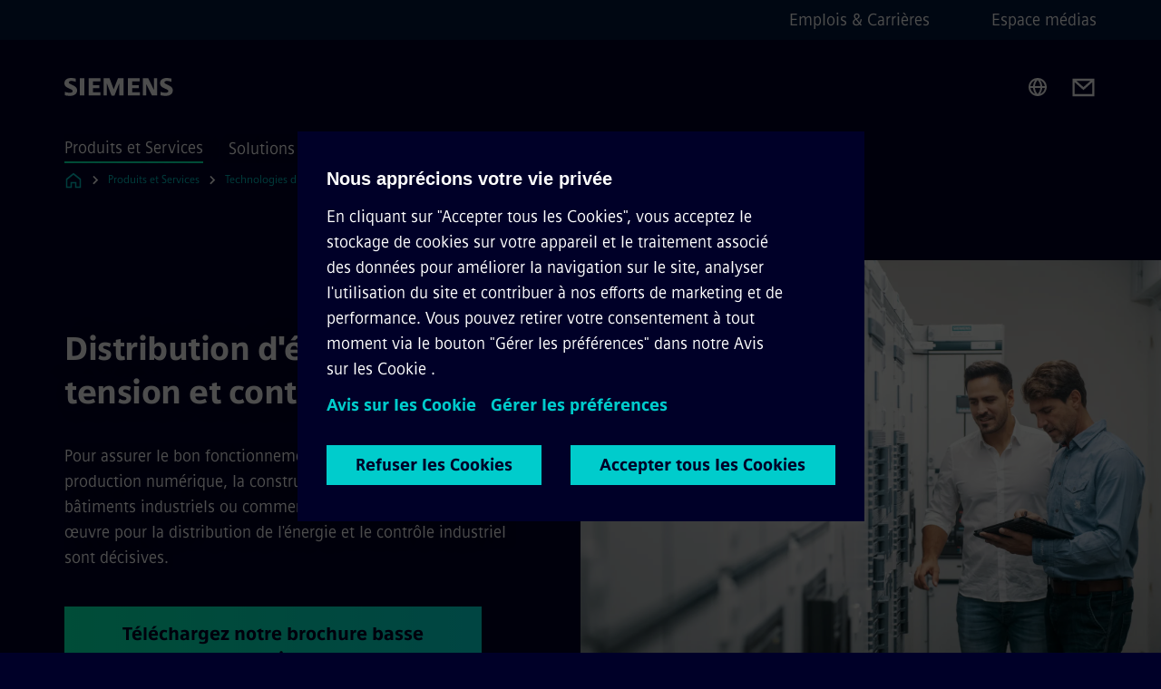

--- FILE ---
content_type: text/html
request_url: https://www.siemens.com/fr/fr/produits/buildingtechnologies/appareillage-basse-tension.html
body_size: 8765
content:
<!DOCTYPE html>
<html lang='fr' dir='ltr'>

  <head>
    <meta charset='utf-8' />
    <link rel="stylesheet" type="text/css" href="/assets/static/onRenderClient.45efb5d4.css"><link rel="stylesheet" type="text/css" href="/assets/static/search.1156d725.css"><link rel="stylesheet" type="text/css" href="/assets/static/StepCarousel.cca2ceee.css"><link rel="stylesheet" type="text/css" href="/assets/static/ResponsiveLayout.7f1d8e7e.css"><link rel="stylesheet" type="text/css" href="/assets/static/Modal.02e7bb2e.css"><link rel="stylesheet" type="text/css" href="/assets/static/ScrollbarShadows.5173f092.css"><link rel="stylesheet" type="text/css" href="/assets/static/use-section-in-viewport.db47ab30.css">
    <link rel="stylesheet" type="text/css" href="/assets/static/StageWrapper.f250b17a.css"><link rel="stylesheet" type="text/css" href="/assets/static/Logo.0c904b93.css"><link rel="stylesheet" type="text/css" href="/assets/static/SearchInput.2865e8cc.css"><link rel="stylesheet" type="text/css" href="/assets/static/Breadcrumbs.3497a2a9.css"><link rel="stylesheet" type="text/css" href="/assets/static/Button.7d9878e9.css"><link rel="stylesheet" type="text/css" href="/assets/static/DefaultPage.ec7bd55c.css"><link rel="preload" href="/assets/static/SectionAnchor.9aae9b0c.css" as="style" type="text/css"><meta name="viewport" content="width=device-width, initial-scale=1, maximum-scale=1, minimum-scale=1, user-scalable=no, viewport-fit=cover" /><meta name='app-revision' content='2025-11-20T10:13:36.000Z - master - 6f77caf' /><meta http-equiv='Cache-Control' content='public, max-age=600, must-revalidate'><link rel="preload" as="image" imagesrcset="https://assets.new.siemens.com/siemens/assets/api/uuid:507eaa3c-55f3-49cb-96e5-ca707840ed09/width:3840/quality:high/IIPD-MainPowerDistributionBoard-ErlCampus-57769.webp 3840w,https://assets.new.siemens.com/siemens/assets/api/uuid:507eaa3c-55f3-49cb-96e5-ca707840ed09/width:2732/quality:high/IIPD-MainPowerDistributionBoard-ErlCampus-57769.webp 2732w,https://assets.new.siemens.com/siemens/assets/api/uuid:507eaa3c-55f3-49cb-96e5-ca707840ed09/width:2224/quality:high/IIPD-MainPowerDistributionBoard-ErlCampus-57769.webp 2224w,https://assets.new.siemens.com/siemens/assets/api/uuid:507eaa3c-55f3-49cb-96e5-ca707840ed09/width:2048/quality:high/IIPD-MainPowerDistributionBoard-ErlCampus-57769.webp 2048w,https://assets.new.siemens.com/siemens/assets/api/uuid:507eaa3c-55f3-49cb-96e5-ca707840ed09/width:1920/quality:high/IIPD-MainPowerDistributionBoard-ErlCampus-57769.webp 1920w,https://assets.new.siemens.com/siemens/assets/api/uuid:507eaa3c-55f3-49cb-96e5-ca707840ed09/width:1266/quality:high/IIPD-MainPowerDistributionBoard-ErlCampus-57769.webp 1266w,https://assets.new.siemens.com/siemens/assets/api/uuid:507eaa3c-55f3-49cb-96e5-ca707840ed09/width:1125/quality:high/IIPD-MainPowerDistributionBoard-ErlCampus-57769.webp 1125w,https://assets.new.siemens.com/siemens/assets/api/uuid:507eaa3c-55f3-49cb-96e5-ca707840ed09/width:750/quality:high/IIPD-MainPowerDistributionBoard-ErlCampus-57769.webp 750w,https://assets.new.siemens.com/siemens/assets/api/uuid:507eaa3c-55f3-49cb-96e5-ca707840ed09/width:640/quality:high/IIPD-MainPowerDistributionBoard-ErlCampus-57769.webp 640w,https://assets.new.siemens.com/siemens/assets/api/uuid:507eaa3c-55f3-49cb-96e5-ca707840ed09/width:320/quality:high/IIPD-MainPowerDistributionBoard-ErlCampus-57769.webp 320w,https://assets.new.siemens.com/siemens/assets/api/uuid:507eaa3c-55f3-49cb-96e5-ca707840ed09/width:100/quality:low/IIPD-MainPowerDistributionBoard-ErlCampus-57769.webp 100w" imagesizes="100vw" fetchpriority="high" /><title>Distribution d&#x27;énergie et appareillage - Basse tension - Siemens FR</title>
<link rel="canonical" href="https://www.siemens.com/fr/fr/produits/buildingtechnologies/appareillage-basse-tension.html">
<meta name="dc.date.created" content="2025-01-15T14:25:32Z" data-generated="">
<meta name="dc.date.modified" content="2025-01-15T14:25:32Z" data-generated="">
<meta name="dc.identifier" content="/content/tenants/siemens-com/fr/fr_fr/product-services/buildingtechnologies/distribution-denergie-basse-tension-et-appareillage-pour-installations-electriques" data-generated="">
<meta name="dc.language" content="fr" data-generated="">
<meta name="dc.region" content="fr" data-generated="">
<meta name="dc.type" content="fw_Routing" data-generated="">
<meta name="description" content="Découvrez les solutions SIRIUS, SENTRON et SIVACON pour un contrôle industriel et une distribution électrique innovants, efficaces et sécurisés." data-generated="">
<meta name="fragmentUUID" content="siem:CvVEzK3v1db" data-generated="">
<meta name="google-site-verification" content="Fvc_0K5ODtgQhJnUZsLIdmILnMTt2yNV_oA4xxtDVSw" data-generated="">
<meta name="language" content="fr" data-generated="">
<meta name="msapplication-tap-highlight" content="NO" data-generated="">
<meta name="org" content="SI EP" data-generated="">
<meta name="robots" content="follow,index" data-generated="">
<meta name="searchTeaserImage" content="https://assets.new.siemens.com/siemens/assets/api/uuid:ec81f9b0-1045-42a7-b4bf-59da174c0978/width:2000/quality:high/Electrification-KV-8bit-V4.jpg" data-generated="">
<meta name="searchTitle" content="Distribution d'énergie basse tension et appareillage pour installations électriques" data-generated="">
<meta name="template" content="fw_siemens-product-page" data-generated="">
<meta name="twitter:card" content="summary_large_image" data-generated="">
<meta name="twitter:description" content="Solutions innovantes pour le contrôle industriel et la distribution d'énergie électrique." data-generated="">
<meta name="twitter:image" content="https://assets.new.siemens.com/siemens/assets/api/uuid:ec81f9b0-1045-42a7-b4bf-59da174c0978/width:2000/quality:high/Electrification-KV-8bit-V4.jpg" data-generated="">
<meta name="twitter:site" content="@Siemens_France" data-generated="">
<meta name="twitter:title" content="Distribution d'énergie basse tension et appareillage pour installations électriques" data-generated="">
<meta property="og:description" content="Solutions innovantes pour le contrôle industriel et la distribution d'énergie électrique." data-generated="">
<meta property="og:image" content="https://assets.new.siemens.com/siemens/assets/api/uuid:ec81f9b0-1045-42a7-b4bf-59da174c0978/width:2000/quality:high/Electrification-KV-8bit-V4.jpg" data-generated="">
<meta property="og:locale" content="fr" data-generated="">
<meta property="og:site_name" content="Siemens France" data-generated="">
<meta property="og:title" content="Distribution d'énergie basse tension et appareillage pour installations électriques" data-generated="">
<meta property="og:type" content="website" data-generated="">
<meta property="og:url" content="https://www.siemens.com/fr/fr/produits/buildingtechnologies/appareillage-basse-tension.html" data-generated=""><link rel="preconnect" href="https://assets.adobedtm.com" /><link rel="preconnect" href="https://w3.siemens.com" /><link rel="preconnect" href="https://siemens.sc.omtrdc.net" /><link rel="preconnect" href="https://assets.new.siemens.com" /><link rel='preconnect' href='https://api.dc.siemens.com/fluidweb' /><script src='//assets.adobedtm.com/launch-EN94e8a0c1a62247fb92741f83d3ea12b6.min.js'></script><link rel="apple-touch-icon" sizes="180x180" href="https://cdn.c2comms.cloud/images/favicons/1.0/apple-touch-icon.png"><link rel="icon" type="image/png" sizes="32x32" href="https://cdn.c2comms.cloud/images/favicons/1.0/favicon-32x32.png"><link rel="icon" type="image/png" sizes="16x16" href="https://cdn.c2comms.cloud/images/favicons/1.0/favicon-16x16.png"><link rel="manifest" href="https://cdn.c2comms.cloud/images/favicons/1.0/site.webmanifest"><link rel="mask-icon" href="https://cdn.c2comms.cloud/images/favicons/1.0/safari-pinned-tab.svg" color="#5bbad5"><link rel="shortcut icon" href="https://cdn.c2comms.cloud/images/favicons/1.0/favicon.ico"><meta name="msapplication-TileColor" content="#da532c"><meta name="msapplication-config" content="https://cdn.c2comms.cloud/images/favicons/1.0/browserconfig.xml"><meta name="theme-color" content="#ffffff"><script> var _mtm = window._mtm = window._mtm || []; _mtm.push({'mtm.startTime': (new Date().getTime()), 'event': 'mtm.Start'});
      (function() {
        var d=document, g=d.createElement('script'), s=d.getElementsByTagName('script')[0];
        g.async=true; g.src='https://w3.siemens.com/js/container_Rfpo1n9N.js'; s.parentNode.insertBefore(g,s);
      })();
    </script>
  </head>

  <body class='fluidWebRoot'>
    <div id='app'><div class="app"><!--[--><div class="page fluidPage"><div class="fluidPage__wrapper page__wrapper"><!--[--><header class="header"><ul class="skipLinks" data-ste-element="skip-links"><li><a style="" class="button button--tertiary button--default button--icon button--iconArrowRight button--iconRight button--link skipLinks__skipLink skipLinks__skipLink" data-ste-element href="#main" target="_self"><!--[-->Passer au contenu principal<!--]--></a></li><li><a data-ste-element="inlineLink" class="skipLinks__skipLink inlineLink inlineLink--default skipLinks__skipLink" href="#navigation"><!--[--><!----><!--[--><!--[-->Passer à la navigation principale<!--]--><!--]--><span class="icon icon__name--chevron-right inlineLink__icon" data-ste-element="icon" style="--icon-color:white;--icon-size:20px;" position="after"></span><!--]--></a></li><li><a data-ste-element="inlineLink" class="skipLinks__skipLink inlineLink inlineLink--default skipLinks__skipLink" href="#footer"><!--[--><!----><!--[--><!--[-->Aller au pied de page<!--]--><!--]--><span class="icon icon__name--chevron-right inlineLink__icon" data-ste-element="icon" style="--icon-color:white;--icon-size:20px;" position="after"></span><!--]--></a></li></ul><div class="responsiveLayout responsiveLayout--hideOnXsmall responsiveLayout--hideOnSmall header__metaMenu"><!--[--><!----><nav aria-label="Header secondary navigation" class="secondaryNavigation" data-ste-element="secondary-navigation"><!----><ul class="secondaryNavigation__links"><!--[--><li><!--[--><a data-ste-element="metaNavigationLink" class="metaNavigationLink secondaryNavigation__link" href="https://www.siemens.com/fr/fr/entreprise/emplois.html" data-v-b19e575c>Emplois &amp; Carrières</a><!--]--></li><li><!--[--><a data-ste-element="metaNavigationLink" class="metaNavigationLink secondaryNavigation__link" href="https://press.siemens.com/fr/fr" data-v-b19e575c>Espace médias</a><!--]--></li><!--]--></ul></nav><!--]--></div><div class="header__topBar"><div class="header__logoContainer"><!--[--><!----><div class="logo" data-ste-element="logo"><a class="logo__logo" tabindex="0" title="Siemens" aria-label="Siemens" href="https://www.siemens.com/fr/fr.html" target="_self"><!--[--><div class="logo__logoSiemens logo__logoSiemens--white"></div><!--]--></a></div><!--]--><!----></div><div class="header__iconsWrapper"><div class="headerSearch" data-ste-element="header-search"><form class="headerSearch__form"><!----><div class="headerSearch__animationWrapper"><div class="responsiveLayout responsiveLayout--hideOnMedium responsiveLayout--hideOnLarge responsiveLayout--hideOnXlarge"><!--[--><button class="headerSearch__icon" type="submit" value="search" aria-label="Demandez ou recherchez n&#39;importe quoi…"></button><!--]--></div><div class="responsiveLayout responsiveLayout--hideOnXsmall responsiveLayout--hideOnSmall"><!--[--><div class="submitInput submitInput--normal submitInput--empty headerSearch__inputWrapper" data-ste-element="submitInput"><!--[--><!--]--><input id="submitInput__input" value data-hj-allow aria-controls="suggestionList__undefined" class="headerSearch__input submitInput__input" aria-label="Demandez ou recherchez n&#39;importe quoi…" placeholder="Demandez ou recherchez n&#39;importe quoi…" size="38" maxlength="2000" type="text"><!--[--><!--]--><button class="submitInput__applyButton submitInput__applyButton--search" aria-label="Demandez ou recherchez n&#39;importe quoi…"></button><!--[--><!--]--></div><div style="display:none;" class="headerSearch__dropdown"><div><span class="headerSearch__suggestionAudioHint" aria-live="polite" tabindex="-1">0 suggestions disponibles. Utilisez les touches de flèche haut et bas pour naviguer.</span><div class="headerSearch__suggestionHeadline" tabindex="-1">Search suggestion</div><ul id="suggestionList__undefined" class="headerSearch__suggestions"><!--[--><!--]--><!--[--><!--]--><!--[--><!--]--></ul></div><!----></div><!--]--></div></div></form></div><!----><!----><div class="header__regionSelectorWrapper"><div class="regionSelector"><button id="meta-nav" class="regionSelector__trigger" data-ste-element="region-selector" aria-label="Sélecteur de région" aria-expanded="false" data-disable-live-translation><div class="responsiveLayout responsiveLayout--hideOnXsmall responsiveLayout--hideOnSmall responsiveLayout--hideOnMedium"><!--[--><span data-disable-live-translation>France</span><!--]--></div></button><!----><!----><!----></div></div><a style="" aria-label="Contact us" class="button button--tertiary button--default button--link header__contactUs header__contactUs" data-ste-element href="https://www.siemens.com/fr/fr/entreprise/siemens-france/metiers/contact.html" target="_self"><!--[--><!--]--></a><!----><div class="header__navigationCloseWrapper"><!----></div><!----></div></div><div class="header__navigationWrapper"><div style="display:none;"><!----></div><nav id="navigation" class="header__navigation" aria-label="Header primary navigation"><!----><div class="responsiveLayout responsiveLayout--hideOnMedium responsiveLayout--hideOnLarge responsiveLayout--hideOnXlarge"><!--[--><ul><div class="header__burgerMenuWrapper"><button id="navigation" class="header__burgerMenu" aria-label="menu principal" aria-expanded="false"></button></div></ul><!--]--></div><div class="responsiveLayout responsiveLayout--hideOnXsmall responsiveLayout--hideOnSmall" style="display:contents;"><!--[--><div class="stepCarousel"><ul class="stepCarousel__links"><!--[--><li class="stepCarousel__link"><!--[--><button class="header__firstNaviItem header__firstNaviItem--activePath" aria-expanded="false" aria-haspopup="false" aria-live="off">Produits et Services</button><!--]--></li><li class="stepCarousel__link"><!--[--><button class="header__firstNaviItem" aria-expanded="false" aria-haspopup="false" aria-live="off">Solutions par marché</button><!--]--></li><li class="stepCarousel__link"><!--[--><button class="header__firstNaviItem" aria-expanded="false" aria-haspopup="false" aria-live="off">Entreprise</button><!--]--></li><!--]--><li><!--[--><!--]--></li></ul><!----><!----></div><!--]--></div></nav></div><!----><!----><!----><!----></header><!----><!--]--><!--[--><!--[--><main id="main" class="contentTree" data-ste-element="content-tree"><div class="contentTree__itemsWrapper"><!--[--><div class="contentTree__item"><!--[--><!--[--><div class="pageSection pageSection__layoutDefault stage stage--firstStage stage--imageRight" data-test="dads" id="siem:WGmTe1oJCDn" data-anchor="Distributiondenergiebassetensionetcontroleindustriel" data-ste-element="stage"><!--[--><!--[--><!----><div class="stage__content"><div class="stage__headerContainer"><!----><h1 class="stage__header"><span>Distribution d'énergie basse tension et contrôle industriel</span></h1></div><div class="responsiveLayout responsiveLayout--hideOnXsmall responsiveLayout--hideOnSmall"><!--[--><div class="stage__description"><div class="stage__text"><html><head></head><body>Pour assurer le bon fonctionnement des environnements de production numérique, la construction et l'exploitation des bâtiments industriels ou commerciaux, les solutions mises en œuvre pour la distribution de l'énergie et le contrôle industriel sont décisives.</body></html></div><!----><div class="stage__buttonsContainer"><a style="" aria-label="Téléchargez notre brochure basse tension concernant Distribution d&#39;énergie basse tension et contrôle industriel" class="button button--hero button--default button--link stage__button stage__button" data-ste-element="stage-button" href="https://assets.new.siemens.com/siemens/assets/api/uuid:645ff5a8-98b2-4e3c-9473-43f945041124/Brochure-Siemens-Produits-basse-tension.pdf" target="_self"><!--[-->Téléchargez notre brochure basse tension<!--]--></a></div></div><!----><!--]--></div></div><div class="stage__contentImage"><div class="responsiveImage--hasAspectRatio responsiveImage" data-ste-element="responsive-image" style="padding-bottom:75%;"><!--[--><picture><!--[--><source data-sizes="auto" type="image/webp" data-srcset="https://assets.new.siemens.com/siemens/assets/api/uuid:507eaa3c-55f3-49cb-96e5-ca707840ed09/width:3840/quality:high/IIPD-MainPowerDistributionBoard-ErlCampus-57769.webp 3840w,https://assets.new.siemens.com/siemens/assets/api/uuid:507eaa3c-55f3-49cb-96e5-ca707840ed09/width:2732/quality:high/IIPD-MainPowerDistributionBoard-ErlCampus-57769.webp 2732w,https://assets.new.siemens.com/siemens/assets/api/uuid:507eaa3c-55f3-49cb-96e5-ca707840ed09/width:2224/quality:high/IIPD-MainPowerDistributionBoard-ErlCampus-57769.webp 2224w,https://assets.new.siemens.com/siemens/assets/api/uuid:507eaa3c-55f3-49cb-96e5-ca707840ed09/width:2048/quality:high/IIPD-MainPowerDistributionBoard-ErlCampus-57769.webp 2048w,https://assets.new.siemens.com/siemens/assets/api/uuid:507eaa3c-55f3-49cb-96e5-ca707840ed09/width:1920/quality:high/IIPD-MainPowerDistributionBoard-ErlCampus-57769.webp 1920w,https://assets.new.siemens.com/siemens/assets/api/uuid:507eaa3c-55f3-49cb-96e5-ca707840ed09/width:1266/quality:high/IIPD-MainPowerDistributionBoard-ErlCampus-57769.webp 1266w,https://assets.new.siemens.com/siemens/assets/api/uuid:507eaa3c-55f3-49cb-96e5-ca707840ed09/width:1125/quality:high/IIPD-MainPowerDistributionBoard-ErlCampus-57769.webp 1125w,https://assets.new.siemens.com/siemens/assets/api/uuid:507eaa3c-55f3-49cb-96e5-ca707840ed09/width:750/quality:high/IIPD-MainPowerDistributionBoard-ErlCampus-57769.webp 750w,https://assets.new.siemens.com/siemens/assets/api/uuid:507eaa3c-55f3-49cb-96e5-ca707840ed09/width:640/quality:high/IIPD-MainPowerDistributionBoard-ErlCampus-57769.webp 640w,https://assets.new.siemens.com/siemens/assets/api/uuid:507eaa3c-55f3-49cb-96e5-ca707840ed09/width:320/quality:high/IIPD-MainPowerDistributionBoard-ErlCampus-57769.webp 320w,https://assets.new.siemens.com/siemens/assets/api/uuid:507eaa3c-55f3-49cb-96e5-ca707840ed09/width:100/quality:low/IIPD-MainPowerDistributionBoard-ErlCampus-57769.webp 100w" data-lowsrc="https://assets.new.siemens.com/siemens/assets/api/uuid:507eaa3c-55f3-49cb-96e5-ca707840ed09/width:100/quality:low/IIPD-MainPowerDistributionBoard-ErlCampus-57769.jpg"><source data-sizes="auto" data-srcset="https://assets.new.siemens.com/siemens/assets/api/uuid:507eaa3c-55f3-49cb-96e5-ca707840ed09/width:3840/quality:high/IIPD-MainPowerDistributionBoard-ErlCampus-57769.jpg 3840w,https://assets.new.siemens.com/siemens/assets/api/uuid:507eaa3c-55f3-49cb-96e5-ca707840ed09/width:2732/quality:high/IIPD-MainPowerDistributionBoard-ErlCampus-57769.jpg 2732w,https://assets.new.siemens.com/siemens/assets/api/uuid:507eaa3c-55f3-49cb-96e5-ca707840ed09/width:2224/quality:high/IIPD-MainPowerDistributionBoard-ErlCampus-57769.jpg 2224w,https://assets.new.siemens.com/siemens/assets/api/uuid:507eaa3c-55f3-49cb-96e5-ca707840ed09/width:2048/quality:high/IIPD-MainPowerDistributionBoard-ErlCampus-57769.jpg 2048w,https://assets.new.siemens.com/siemens/assets/api/uuid:507eaa3c-55f3-49cb-96e5-ca707840ed09/width:1920/quality:high/IIPD-MainPowerDistributionBoard-ErlCampus-57769.jpg 1920w,https://assets.new.siemens.com/siemens/assets/api/uuid:507eaa3c-55f3-49cb-96e5-ca707840ed09/width:1266/quality:high/IIPD-MainPowerDistributionBoard-ErlCampus-57769.jpg 1266w,https://assets.new.siemens.com/siemens/assets/api/uuid:507eaa3c-55f3-49cb-96e5-ca707840ed09/width:1125/quality:high/IIPD-MainPowerDistributionBoard-ErlCampus-57769.jpg 1125w,https://assets.new.siemens.com/siemens/assets/api/uuid:507eaa3c-55f3-49cb-96e5-ca707840ed09/width:750/quality:high/IIPD-MainPowerDistributionBoard-ErlCampus-57769.jpg 750w,https://assets.new.siemens.com/siemens/assets/api/uuid:507eaa3c-55f3-49cb-96e5-ca707840ed09/width:640/quality:high/IIPD-MainPowerDistributionBoard-ErlCampus-57769.jpg 640w,https://assets.new.siemens.com/siemens/assets/api/uuid:507eaa3c-55f3-49cb-96e5-ca707840ed09/width:320/quality:high/IIPD-MainPowerDistributionBoard-ErlCampus-57769.jpg 320w,https://assets.new.siemens.com/siemens/assets/api/uuid:507eaa3c-55f3-49cb-96e5-ca707840ed09/width:100/quality:low/IIPD-MainPowerDistributionBoard-ErlCampus-57769.jpg 100w" data-lowsrc="https://assets.new.siemens.com/siemens/assets/api/uuid:507eaa3c-55f3-49cb-96e5-ca707840ed09/width:100/quality:low/IIPD-MainPowerDistributionBoard-ErlCampus-57769.webp"><!--]--><img data-sizes="auto" alt title class="lazyload blur-up responsiveImage__blurUp--always" width="4" height="3" style="position:absolute;" data-src="https://assets.new.siemens.com/siemens/assets/api/uuid:507eaa3c-55f3-49cb-96e5-ca707840ed09/width:100/quality:low/IIPD-MainPowerDistributionBoard-ErlCampus-57769.jpg"></picture><noscript><picture><!--[--><source type="image/webp" srcset="https://assets.new.siemens.com/siemens/assets/api/uuid:507eaa3c-55f3-49cb-96e5-ca707840ed09/width:3840/quality:high/IIPD-MainPowerDistributionBoard-ErlCampus-57769.webp 3840w,https://assets.new.siemens.com/siemens/assets/api/uuid:507eaa3c-55f3-49cb-96e5-ca707840ed09/width:2732/quality:high/IIPD-MainPowerDistributionBoard-ErlCampus-57769.webp 2732w,https://assets.new.siemens.com/siemens/assets/api/uuid:507eaa3c-55f3-49cb-96e5-ca707840ed09/width:2224/quality:high/IIPD-MainPowerDistributionBoard-ErlCampus-57769.webp 2224w,https://assets.new.siemens.com/siemens/assets/api/uuid:507eaa3c-55f3-49cb-96e5-ca707840ed09/width:2048/quality:high/IIPD-MainPowerDistributionBoard-ErlCampus-57769.webp 2048w,https://assets.new.siemens.com/siemens/assets/api/uuid:507eaa3c-55f3-49cb-96e5-ca707840ed09/width:1920/quality:high/IIPD-MainPowerDistributionBoard-ErlCampus-57769.webp 1920w,https://assets.new.siemens.com/siemens/assets/api/uuid:507eaa3c-55f3-49cb-96e5-ca707840ed09/width:1266/quality:high/IIPD-MainPowerDistributionBoard-ErlCampus-57769.webp 1266w,https://assets.new.siemens.com/siemens/assets/api/uuid:507eaa3c-55f3-49cb-96e5-ca707840ed09/width:1125/quality:high/IIPD-MainPowerDistributionBoard-ErlCampus-57769.webp 1125w,https://assets.new.siemens.com/siemens/assets/api/uuid:507eaa3c-55f3-49cb-96e5-ca707840ed09/width:750/quality:high/IIPD-MainPowerDistributionBoard-ErlCampus-57769.webp 750w,https://assets.new.siemens.com/siemens/assets/api/uuid:507eaa3c-55f3-49cb-96e5-ca707840ed09/width:640/quality:high/IIPD-MainPowerDistributionBoard-ErlCampus-57769.webp 640w,https://assets.new.siemens.com/siemens/assets/api/uuid:507eaa3c-55f3-49cb-96e5-ca707840ed09/width:320/quality:high/IIPD-MainPowerDistributionBoard-ErlCampus-57769.webp 320w,https://assets.new.siemens.com/siemens/assets/api/uuid:507eaa3c-55f3-49cb-96e5-ca707840ed09/width:100/quality:low/IIPD-MainPowerDistributionBoard-ErlCampus-57769.webp 100w"><source srcset="https://assets.new.siemens.com/siemens/assets/api/uuid:507eaa3c-55f3-49cb-96e5-ca707840ed09/width:3840/quality:high/IIPD-MainPowerDistributionBoard-ErlCampus-57769.jpg 3840w,https://assets.new.siemens.com/siemens/assets/api/uuid:507eaa3c-55f3-49cb-96e5-ca707840ed09/width:2732/quality:high/IIPD-MainPowerDistributionBoard-ErlCampus-57769.jpg 2732w,https://assets.new.siemens.com/siemens/assets/api/uuid:507eaa3c-55f3-49cb-96e5-ca707840ed09/width:2224/quality:high/IIPD-MainPowerDistributionBoard-ErlCampus-57769.jpg 2224w,https://assets.new.siemens.com/siemens/assets/api/uuid:507eaa3c-55f3-49cb-96e5-ca707840ed09/width:2048/quality:high/IIPD-MainPowerDistributionBoard-ErlCampus-57769.jpg 2048w,https://assets.new.siemens.com/siemens/assets/api/uuid:507eaa3c-55f3-49cb-96e5-ca707840ed09/width:1920/quality:high/IIPD-MainPowerDistributionBoard-ErlCampus-57769.jpg 1920w,https://assets.new.siemens.com/siemens/assets/api/uuid:507eaa3c-55f3-49cb-96e5-ca707840ed09/width:1266/quality:high/IIPD-MainPowerDistributionBoard-ErlCampus-57769.jpg 1266w,https://assets.new.siemens.com/siemens/assets/api/uuid:507eaa3c-55f3-49cb-96e5-ca707840ed09/width:1125/quality:high/IIPD-MainPowerDistributionBoard-ErlCampus-57769.jpg 1125w,https://assets.new.siemens.com/siemens/assets/api/uuid:507eaa3c-55f3-49cb-96e5-ca707840ed09/width:750/quality:high/IIPD-MainPowerDistributionBoard-ErlCampus-57769.jpg 750w,https://assets.new.siemens.com/siemens/assets/api/uuid:507eaa3c-55f3-49cb-96e5-ca707840ed09/width:640/quality:high/IIPD-MainPowerDistributionBoard-ErlCampus-57769.jpg 640w,https://assets.new.siemens.com/siemens/assets/api/uuid:507eaa3c-55f3-49cb-96e5-ca707840ed09/width:320/quality:high/IIPD-MainPowerDistributionBoard-ErlCampus-57769.jpg 320w,https://assets.new.siemens.com/siemens/assets/api/uuid:507eaa3c-55f3-49cb-96e5-ca707840ed09/width:100/quality:low/IIPD-MainPowerDistributionBoard-ErlCampus-57769.jpg 100w"><!--]--><img alt title loading="lazy" class="" style="position:absolute;" src="https://assets.new.siemens.com/siemens/assets/api/uuid:507eaa3c-55f3-49cb-96e5-ca707840ed09/width:100/quality:low/IIPD-MainPowerDistributionBoard-ErlCampus-57769.jpg" width="4" height="3"></picture></noscript><!--]--><!----></div><!----></div><div class="responsiveLayout responsiveLayout--hideOnMedium responsiveLayout--hideOnLarge responsiveLayout--hideOnXlarge"><!--[--><div class="stage__description"><div class="stage__text"><html><head></head><body>Pour assurer le bon fonctionnement des environnements de production numérique, la construction et l'exploitation des bâtiments industriels ou commerciaux, les solutions mises en œuvre pour la distribution de l'énergie et le contrôle industriel sont décisives.</body></html></div><!----><div class="stage__buttonsContainer"><a style="" aria-label="Téléchargez notre brochure basse tension concernant Distribution d&#39;énergie basse tension et contrôle industriel" class="button button--hero button--default button--link stage__button stage__button" data-ste-element="stage-button" href="https://assets.new.siemens.com/siemens/assets/api/uuid:645ff5a8-98b2-4e3c-9473-43f945041124/Brochure-Siemens-Produits-basse-tension.pdf" target="_self"><!--[-->Téléchargez notre brochure basse tension<!--]--></a></div></div><!----><!--]--></div><!--]--><!--]--></div><!----><!--]--><!----><!----><!--]--></div><div class="contentTree__item"><!----></div><div class="contentTree__item"><!----></div><!--]--><div class="contentTree__item"><!----></div></div></main><!--]--><!--]--></div><!----><!----><div class="page__backToTopButtonContainer"><!----></div><footer id="footer" class="footer" data-ste-element="footer"><!--[--><!--[--><ul class="footer__footerLinksWrapper footer__footerLinksWrapper--flexEnd"><!--[--><li class="footer__footerLinksItem"><a class="footerLink footer__footerLink" data-ste-element="footerLink" href="https://www.siemens.com/fr/fr/general/legal.html" data-v-774b2169><!--[-->Information corporate<!--]--></a></li><li class="footer__footerLinksItem"><a class="footerLink footer__footerLink" data-ste-element="footerLink" href="https://www.siemens.com/fr/fr/general/vie-privee.html" data-v-774b2169><!--[-->Données personnelles <!--]--></a></li><li class="footer__footerLinksItem"><a class="footerLink footer__footerLink" data-ste-element="footerLink" href="https://www.siemens.com/fr/fr/general/conditionsdutilisation.html" data-v-774b2169><!--[-->Conditions d’utilisation <!--]--></a></li><li class="footer__footerLinksItem"><a class="footerLink footer__footerLink" data-ste-element="footerLink" href="https://www.siemens.com/fr/fr/general/politique-de-cookies.html" data-v-774b2169><!--[-->Politique de cookies<!--]--></a></li><li class="footer__footerLinksItem"><a class="footerLink footer__footerLink" data-ste-element="footerLink" href="https://www.siemens.com/fr/fr/general/digital-id.html" data-v-774b2169><!--[-->Digital ID <!--]--></a></li><li class="footer__footerLinksItem"><a class="footerLink footer__footerLink" data-ste-element="footerLink" href="https://www.siemens.com/fr/fr/entreprise/thematiques/compliance/recueil-signalements.html" data-v-774b2169><!--[-->Alerte éthique<!--]--></a></li><li class="footer__footerLinksItem"><a class="footerLink footer__footerLink" data-ste-element="footerLink" href="https://www.siemens.com/fr/fr/general/declaration-daccessibilite.html" data-v-774b2169><!--[-->Accessibilité numérique<!--]--></a></li><!--]--></ul><!--]--><!--[--><!----><!--]--><!--[--><div class="footer__copyrightWrapper"><span class="footer__copyright">© Siemens 1996 - 2025</span></div><!--]--><!--[--><div class="footer__socialMedia__wrapper"><div class="logo_wrapper"><div id="logo" class="logo"><a class="logo__logo" href="https://www.siemens.com/global/en.html" tabindex="0" title="Siemens" aria-label="Siemens" style="" target="_blank"><div class="logo__logoSiemens"></div></a></div><!----></div><ul class="footer__socialMedia_links"><!--[--><li><a aria-label="LinkedIn" href="https://www.linkedin.com/company/siemens" class="footer__socialMediaItem" rel="noopener noreferrer" target="_blank"><span class="icon icon__name--linkedin" data-ste-element="icon" style="--icon-color:white;--icon-size:24px;"></span></a></li><li><a aria-label="Instagram" href="https://www.instagram.com/siemens_france/" class="footer__socialMediaItem" rel="noopener noreferrer" target="_blank"><span class="icon icon__name--instagram" data-ste-element="icon" style="--icon-color:white;--icon-size:24px;"></span></a></li><li><a aria-label="Twitter" href="https://twitter.com/Siemens_France" class="footer__socialMediaItem" rel="noopener noreferrer" target="_blank"><span class="icon icon__name--twitter" data-ste-element="icon" style="--icon-color:white;--icon-size:24px;"></span></a></li><!--]--></ul></div><!--]--><!--]--></footer></div><!--]--></div></div>
    <link rel="modulepreload" href="/assets/js/ResponsiveImage-440f251c.js" as="script" type="text/javascript"><link rel="modulepreload" href="/assets/js/PageSection-a3cc87c7.js" as="script" type="text/javascript"><link rel="modulepreload" href="/assets/js/StageWrapper.vue_vue_type_script_setup_true_lang-f9fdb537.js" as="script" type="text/javascript"><link rel="modulepreload" href="/assets/js/StageWrapper-2ab0fcbd.js" as="script" type="text/javascript"><link rel="modulepreload" href="/assets/js/Button-54bae0bc.js" as="script" type="text/javascript"><link rel="modulepreload" href="/assets/js/DefaultPage-fc7114f0.js" as="script" type="text/javascript"><link rel="modulepreload" href="/assets/js/SectionAnchor-ac5744a5.js" as="script" type="text/javascript"><script>"use strict";(()=>{var{replace:s}="",g=/&(?:amp|#38|lt|#60|gt|#62|apos|#39|quot|#34);/g;var l={"&amp;":"&","&#38;":"&","&lt;":"<","&#60;":"<","&gt;":">","&#62;":">","&apos;":"'","&#39;":"'","&quot;":'"',"&#34;":'"'},p=e=>l[e],n=e=>s.call(e,g,p);var o={A:"groupA",B:"groupB"};var t={BAD_REQUEST:400,INTERNAL_SERVER_ERROR:500,NOT_FOUND:404,TEMPORARY_REDIRECT:307,UNARHORIZED:401},c={[t.TEMPORARY_REDIRECT]:{code:t.BAD_REQUEST,message:"Method and body not changed.",title:"Temporary Redirect"},[t.BAD_REQUEST]:{code:t.BAD_REQUEST,title:"Bad request"},[t.UNARHORIZED]:{code:t.UNARHORIZED,title:"Unauthorized"},[t.NOT_FOUND]:{code:t.NOT_FOUND,message:"This page could not be found.",title:"Page Not Found"},[t.INTERNAL_SERVER_ERROR]:{code:t.INTERNAL_SERVER_ERROR,message:"Internal Server Error",title:"Something went wrong."}};var r=(e,a)=>{if(!a)return;if(a==="main"){e.abtest=o.A;return}e.abtest=o.B,e.path=e.path.replace(/(.*)-b\.html$/,"$1.html")};window.siemens={datalayer:JSON.parse(n(`{\&quot;activateStream\&quot;:false,\&quot;companyName\&quot;:\&quot;Siemens France\&quot;,\&quot;component\&quot;:{},\&quot;copyright\&quot;:\&quot;© Siemens 1996 - &lt;year&gt;\&quot;,\&quot;dateFormat\&quot;:\&quot;MMM d, yyyy\&quot;,\&quot;dateFormatWithoutYear\&quot;:\&quot;MMM d\&quot;,\&quot;designVariant\&quot;:\&quot;dark\&quot;,\&quot;footerLinks\&quot;:[{\&quot;text\&quot;:\&quot;Information corporate\&quot;,\&quot;url\&quot;:\&quot;https://www.siemens.com/fr/fr/general/legal.html\&quot;,\&quot;target\&quot;:\&quot;newtab\&quot;},{\&quot;text\&quot;:\&quot;Données personnelles \&quot;,\&quot;url\&quot;:\&quot;https://www.siemens.com/fr/fr/general/vie-privee.html\&quot;,\&quot;target\&quot;:\&quot;newtab\&quot;},{\&quot;text\&quot;:\&quot;Conditions d’utilisation \&quot;,\&quot;url\&quot;:\&quot;https://www.siemens.com/fr/fr/general/conditionsdutilisation.html\&quot;,\&quot;target\&quot;:\&quot;newtab\&quot;},{\&quot;text\&quot;:\&quot;Politique de cookies\&quot;,\&quot;url\&quot;:\&quot;https://www.siemens.com/fr/fr/general/politique-de-cookies.html\&quot;,\&quot;target\&quot;:\&quot;newtab\&quot;},{\&quot;text\&quot;:\&quot;Digital ID \&quot;,\&quot;url\&quot;:\&quot;https://www.siemens.com/fr/fr/general/digital-id.html\&quot;,\&quot;target\&quot;:\&quot;newtab\&quot;},{\&quot;text\&quot;:\&quot;Alerte éthique\&quot;,\&quot;url\&quot;:\&quot;https://www.siemens.com/fr/fr/entreprise/thematiques/compliance/recueil-signalements.html\&quot;,\&quot;target\&quot;:\&quot;newtab\&quot;},{\&quot;text\&quot;:\&quot;Accessibilité numérique\&quot;,\&quot;url\&quot;:\&quot;https://www.siemens.com/fr/fr/general/declaration-daccessibilite.html\&quot;,\&quot;target\&quot;:\&quot;newtab\&quot;}],\&quot;headerLinks\&quot;:[{\&quot;text\&quot;:\&quot;Emplois &amp; Carrières\&quot;,\&quot;url\&quot;:\&quot;https://www.siemens.com/fr/fr/entreprise/emplois.html\&quot;,\&quot;target\&quot;:\&quot;sametab\&quot;},{\&quot;text\&quot;:\&quot;Espace médias\&quot;,\&quot;url\&quot;:\&quot;https://press.siemens.com/fr/fr\&quot;,\&quot;target\&quot;:\&quot;newtab\&quot;}],\&quot;isBusinessLinksDeactivated\&quot;:true,\&quot;jquery\&quot;:false,\&quot;language\&quot;:\&quot;fr\&quot;,\&quot;navRegion\&quot;:\&quot;fr\&quot;,\&quot;navigation\&quot;:{\&quot;continent\&quot;:\&quot;Europe\&quot;,\&quot;inPageNavigation\&quot;:{\&quot;enabled\&quot;:false,\&quot;headlines\&quot;:[]},\&quot;navTitle\&quot;:\&quot;Distribution d&#39;énergie et appareillage - Basse tension\&quot;,\&quot;navText\&quot;:\&quot;Distribution d&#39;énergie basse tension et appareillage pour installations électriques\&quot;,\&quot;hideInNav\&quot;:false,\&quot;showInBread\&quot;:true,\&quot;linkUrl\&quot;:\&quot;https://www.siemens.com/fr/fr/produits/buildingtechnologies/appareillage-basse-tension.html\&quot;,\&quot;alias\&quot;:\&quot;appareillage-basse-tension\&quot;,\&quot;rank\&quot;:20},\&quot;pagePath\&quot;:\&quot;/fr/fr/produits/buildingtechnologies/appareillage-basse-tension.html\&quot;,\&quot;pageStructure\&quot;:[\&quot;siem:WGmTe1oJCDn\&quot;,\&quot;siem:754qMb1YtBZ\&quot;,\&quot;siem:ENex5jDvDsQ\&quot;],\&quot;pageTitle\&quot;:\&quot;Distribution d&#39;énergie et appareillage - Basse tension - Siemens FR\&quot;,\&quot;snapScroll\&quot;:false,\&quot;socialChannels\&quot;:[{\&quot;label\&quot;:\&quot;Twitter\&quot;,\&quot;url\&quot;:\&quot;https://twitter.com/Siemens_France\&quot;,\&quot;type\&quot;:\&quot;twitter\&quot;},{\&quot;label\&quot;:\&quot;LinkedIn\&quot;,\&quot;url\&quot;:\&quot;https://www.linkedin.com/company/siemens\&quot;,\&quot;type\&quot;:\&quot;linkedin\&quot;},{\&quot;label\&quot;:\&quot;Instagram\&quot;,\&quot;url\&quot;:\&quot;https://www.instagram.com/siemens_france/\&quot;,\&quot;type\&quot;:\&quot;instagram\&quot;}],\&quot;tagsearchContentItems\&quot;:[],\&quot;tagsearchEnableRelatedTags\&quot;:false,\&quot;tagsearchInitialContent\&quot;:[],\&quot;tagsearchShowRecommendations\&quot;:false,\&quot;tagsearchTags\&quot;:[],\&quot;topics\&quot;:[],\&quot;urlParams\&quot;:[],\&quot;useLazyload\&quot;:false}`)),pageConfiguration:JSON.parse(n(`{\&quot;path\&quot;:\&quot;/fr/fr/produits/buildingtechnologies/appareillage-basse-tension.html\&quot;,\&quot;dateFormat\&quot;:\&quot;MMM d, yyyy\&quot;,\&quot;dateFormatWithoutYear\&quot;:\&quot;MMM d\&quot;,\&quot;pageStructure\&quot;:[\&quot;siem:WGmTe1oJCDn\&quot;,\&quot;siem:754qMb1YtBZ\&quot;,\&quot;siem:ENex5jDvDsQ\&quot;],\&quot;tagsearchEnableRelatedTags\&quot;:false,\&quot;tagsearchInitialContent\&quot;:[],\&quot;tagsearchShowRecommendations\&quot;:false,\&quot;tagsearchTags\&quot;:[],\&quot;companyName\&quot;:\&quot;Siemens France\&quot;,\&quot;copyRight\&quot;:\&quot;© Siemens 1996 - &lt;year&gt;\&quot;,\&quot;socialChannels\&quot;:[{\&quot;label\&quot;:\&quot;Twitter\&quot;,\&quot;url\&quot;:\&quot;https://twitter.com/Siemens_France\&quot;,\&quot;type\&quot;:\&quot;twitter\&quot;},{\&quot;label\&quot;:\&quot;LinkedIn\&quot;,\&quot;url\&quot;:\&quot;https://www.linkedin.com/company/siemens\&quot;,\&quot;type\&quot;:\&quot;linkedin\&quot;},{\&quot;label\&quot;:\&quot;Instagram\&quot;,\&quot;url\&quot;:\&quot;https://www.instagram.com/siemens_france/\&quot;,\&quot;type\&quot;:\&quot;instagram\&quot;}],\&quot;footerLinks\&quot;:[{\&quot;text\&quot;:\&quot;Information corporate\&quot;,\&quot;url\&quot;:\&quot;https://www.siemens.com/fr/fr/general/legal.html\&quot;,\&quot;target\&quot;:\&quot;newtab\&quot;},{\&quot;text\&quot;:\&quot;Données personnelles \&quot;,\&quot;url\&quot;:\&quot;https://www.siemens.com/fr/fr/general/vie-privee.html\&quot;,\&quot;target\&quot;:\&quot;newtab\&quot;},{\&quot;text\&quot;:\&quot;Conditions d’utilisation \&quot;,\&quot;url\&quot;:\&quot;https://www.siemens.com/fr/fr/general/conditionsdutilisation.html\&quot;,\&quot;target\&quot;:\&quot;newtab\&quot;},{\&quot;text\&quot;:\&quot;Politique de cookies\&quot;,\&quot;url\&quot;:\&quot;https://www.siemens.com/fr/fr/general/politique-de-cookies.html\&quot;,\&quot;target\&quot;:\&quot;newtab\&quot;},{\&quot;text\&quot;:\&quot;Digital ID \&quot;,\&quot;url\&quot;:\&quot;https://www.siemens.com/fr/fr/general/digital-id.html\&quot;,\&quot;target\&quot;:\&quot;newtab\&quot;},{\&quot;text\&quot;:\&quot;Alerte éthique\&quot;,\&quot;url\&quot;:\&quot;https://www.siemens.com/fr/fr/entreprise/thematiques/compliance/recueil-signalements.html\&quot;,\&quot;target\&quot;:\&quot;newtab\&quot;},{\&quot;text\&quot;:\&quot;Accessibilité numérique\&quot;,\&quot;url\&quot;:\&quot;https://www.siemens.com/fr/fr/general/declaration-daccessibilite.html\&quot;,\&quot;target\&quot;:\&quot;newtab\&quot;}],\&quot;headerLinks\&quot;:[{\&quot;text\&quot;:\&quot;Emplois &amp; Carrières\&quot;,\&quot;url\&quot;:\&quot;https://www.siemens.com/fr/fr/entreprise/emplois.html\&quot;,\&quot;target\&quot;:\&quot;sametab\&quot;},{\&quot;text\&quot;:\&quot;Espace médias\&quot;,\&quot;url\&quot;:\&quot;https://press.siemens.com/fr/fr\&quot;,\&quot;target\&quot;:\&quot;newtab\&quot;}],\&quot;headerContactUsButtonLink\&quot;:\&quot;https://www.siemens.com/fr/fr/entreprise/siemens-france/metiers/contact.html\&quot;,\&quot;language\&quot;:\&quot;fr\&quot;,\&quot;activateStream\&quot;:false,\&quot;designVariant\&quot;:\&quot;dark\&quot;,\&quot;liveTranslation\&quot;:false,\&quot;snapScroll\&quot;:false,\&quot;analyticsPageTitle\&quot;:\&quot;Distribution d&#39;énergie basse tension et appareillage pour installations électriques\&quot;,\&quot;authorOrg\&quot;:\&quot;SI EP\&quot;,\&quot;dateCreated\&quot;:\&quot;2021-06-18T10:40:13Z\&quot;,\&quot;dateModified\&quot;:\&quot;2025-01-15T14:25:21Z\&quot;,\&quot;datePublished\&quot;:\&quot;2025-01-15T14:25:32Z\&quot;,\&quot;fragment_uuid\&quot;:\&quot;siem:CvVEzK3v1db\&quot;,\&quot;ownerOrg\&quot;:\&quot;SI EP\&quot;,\&quot;pageTitle\&quot;:\&quot;Distribution d&#39;énergie et appareillage - Basse tension - Siemens FR\&quot;,\&quot;metaData\&quot;:[\&quot;template=fw_siemens-product-page\&quot;,\&quot;og:image=https://assets.new.siemens.com/siemens/assets/api/uuid:ec81f9b0-1045-42a7-b4bf-59da174c0978/width:2000/quality:high/Electrification-KV-8bit-V4.jpg\&quot;,\&quot;twitter:card=summary_large_image\&quot;,\&quot;og:site_name=Siemens France\&quot;,\&quot;language=fr\&quot;,\&quot;og:description=Solutions innovantes pour le contrôle industriel et la distribution d&#39;énergie électrique.\&quot;,\&quot;twitter:image=https://assets.new.siemens.com/siemens/assets/api/uuid:ec81f9b0-1045-42a7-b4bf-59da174c0978/width:2000/quality:high/Electrification-KV-8bit-V4.jpg\&quot;,\&quot;twitter:site=@Siemens_France\&quot;,\&quot;msapplication-tap-highlight=NO\&quot;,\&quot;dc.type=fw_Routing\&quot;,\&quot;robots=follow,index\&quot;,\&quot;og:type=website\&quot;,\&quot;twitter:title=Distribution d&#39;énergie basse tension et appareillage pour installations électriques\&quot;,\&quot;google-site-verification=Fvc_0K5ODtgQhJnUZsLIdmILnMTt2yNV_oA4xxtDVSw\&quot;,\&quot;org=SI EP\&quot;,\&quot;og:title=Distribution d&#39;énergie basse tension et appareillage pour installations électriques\&quot;,\&quot;dc.date.created=2025-01-15T14:25:32Z\&quot;,\&quot;searchTeaserImage=https://assets.new.siemens.com/siemens/assets/api/uuid:ec81f9b0-1045-42a7-b4bf-59da174c0978/width:2000/quality:high/Electrification-KV-8bit-V4.jpg\&quot;,\&quot;searchTitle=Distribution d&#39;énergie basse tension et appareillage pour installations électriques\&quot;,\&quot;dc.region=fr\&quot;,\&quot;twitter:description=Solutions innovantes pour le contrôle industriel et la distribution d&#39;énergie électrique.\&quot;,\&quot;og:locale=fr\&quot;,\&quot;dc.date.modified=2025-01-15T14:25:32Z\&quot;,\&quot;dc.identifier=/content/tenants/siemens-com/fr/fr_fr/product-services/buildingtechnologies/distribution-denergie-basse-tension-et-appareillage-pour-installations-electriques\&quot;,\&quot;fragmentUUID=siem:CvVEzK3v1db\&quot;,\&quot;dc.language=fr\&quot;,\&quot;og:url=https://www.siemens.com/fr/fr/produits/buildingtechnologies/appareillage-basse-tension.html\&quot;,\&quot;description=Découvrez les solutions SIRIUS, SENTRON et SIVACON pour un contrôle industriel et une distribution électrique innovants, efficaces et sécurisés.\&quot;],\&quot;linkData\&quot;:[\&quot;canonical=https://www.siemens.com/fr/fr/produits/buildingtechnologies/appareillage-basse-tension.html\&quot;],\&quot;pageVersion\&quot;:\&quot;1.15\&quot;,\&quot;systemURL\&quot;:\&quot;/content/tenants/siemens-com/fr/fr_fr/product-services/buildingtechnologies/distribution-denergie-basse-tension-et-appareillage-pour-installations-electriques\&quot;,\&quot;tags\&quot;:[],\&quot;template\&quot;:\&quot;fw_siemens-product-page\&quot;,\&quot;type\&quot;:\&quot;fw_Routing\&quot;,\&quot;visualTags\&quot;:[],\&quot;navigation\&quot;:{\&quot;continent\&quot;:\&quot;Europe\&quot;,\&quot;inPageNavigation\&quot;:{\&quot;enabled\&quot;:false,\&quot;headlines\&quot;:[]},\&quot;navTitle\&quot;:\&quot;Distribution d&#39;énergie et appareillage - Basse tension\&quot;,\&quot;navText\&quot;:\&quot;Distribution d&#39;énergie basse tension et appareillage pour installations électriques\&quot;,\&quot;hideInNav\&quot;:false,\&quot;showInBread\&quot;:true,\&quot;linkUrl\&quot;:\&quot;https://www.siemens.com/fr/fr/produits/buildingtechnologies/appareillage-basse-tension.html\&quot;,\&quot;alias\&quot;:\&quot;appareillage-basse-tension\&quot;,\&quot;rank\&quot;:20},\&quot;navRegion\&quot;:\&quot;fr\&quot;,\&quot;topics\&quot;:[],\&quot;tenant\&quot;:\&quot;SIEMENS_COM\&quot;,\&quot;domain\&quot;:\&quot;COM\&quot;}`)),pageReady:!1};window.siemens.datalayer.page=window.siemens.pageConfiguration;var i;try{i=__X_AB_TEST__}catch{}finally{r(window.siemens.pageConfiguration,i)}})();
</script><script src="//w3.siemens.com/ote/ote_config.js"></script><script src="//w3.siemens.com/ote/aem/ote.js"></script><script type='module' src='/assets/js/usercentrics/siemens-usercentrics-581b5ec2.js'></script><script>    
    var client = new XMLHttpRequest();
    client.open('HEAD', window.location.href);
    client.onreadystatechange = function() {
	    if (this.readyState === client.HEADERS_RECEIVED) {
		    const abtest = client.getResponseHeader("X-Ab-Test");
		    if (abtest === 'main') {
			    siemens.datalayer.page.abtest = "groupA";
		    } else if (abtest === 'experiment') {
			siemens.datalayer.page.path = window.location.pathname;
			siemens.datalayer.page.abtest = "groupB";
		    }
        }
    };
    client.send();

</script>
<script>    
  (function () {
    var trackingTimer = setInterval(function () {
      var visitorApiIndex = 2;

      function checkConditions() {
        return typeof window.s_c_il !== "undefined"
          && window.s_c_il.length > visitorApiIndex
          && typeof window.s_c_il[visitorApiIndex] !== "undefined"
          && typeof window.s_c_il[visitorApiIndex].getMarketingCloudVisitorID !== "undefined"
          && window.s_c_il[visitorApiIndex].getMarketingCloudVisitorID() !== ""
          && siemens.datalayer.page.fragment_uuid
          && siemens.datalayer.page.path;
      }

      function callApi(trackQuery) {
        // Replaced jQuery AJAX with native fetch API
        fetch("https://api.dc.siemens.com/fluidweb", {
          method: "POST",
          headers: {
            "Content-Type": "application/json"
          },
          body: JSON.stringify(trackQuery)
        }).catch((error) => {
          console.error("Error sending tracking request:", error);
        });
      }

      function buildTrackQuery(userId, itemId, pagePath) {
        return {
          query: `{trackEvent (userId: "${userId}", itemId: "${itemId}", pagePath: "${pagePath}", eventType: "pageview", eventValue: 0.5, sessionId: "${userId}") }`
        };
      }

      if (checkConditions()) {
        clearInterval(trackingTimer);
        setTimeout(function () {
          var userId = window.s_c_il[visitorApiIndex].getMarketingCloudVisitorID();
          var itemId = siemens.datalayer.page.fragment_uuid;
          var pagePath = siemens.datalayer.page.path;

          var trackQuery = buildTrackQuery(userId, itemId, pagePath);

          callApi(trackQuery);
        }, 1000);
      }
    }, 250);
  })();
</script>
    <noscript aria-hidden='true'>
      <strong>
        We're sorry but the new Siemens doesn't work properly without JavaScript
        enabled. Please enable it to continue.
      </strong>
    </noscript>
    <script id="vike_pageContext" type="application/json">{"analyticsPageTitle":"!undefined","apolloState":{"globalsearch":{},"defaultClient":{"ROOT_QUERY":{"__typename":"Query","fluidFragments({\"filter\":{\"AND\":{\"AND\":{\"OR\":[{\"fluidFragmentsFilter\":{\"uuid\":\"siem:WGmTe1oJCDn\"}}],\"fluidFragmentsFilter\":[{\"category\":[\"APPLICATION\",\"CONTENT_GALLERY\",\"CONTENT_SEARCH\",\"FORM\",\"INTRO\",\"MEDIA_GALLERY\",\"MEDIA_RICHTEXT\",\"QUOTE\",\"SECTION\",\"SOLUTION_ADVISOR\",\"SPLIT_CONTAINER\",\"STAGE\",\"TABLE\",\"TEASER\"]}]}}}})":{"__typename":"FluidFragmentResults","fluidFragments":[{"__typename":"FluidFragment","category":"STAGE","uuid":"siem:WGmTe1oJCDn","metadata":{"__typename":"FluidFragmentStageMetadata","context":[],"country":["fr"],"language":"fr","lastIndexed":"2025-01-15T14:25:32Z","tags":[],"topics":[],"headline":"","subheadline":"","title":"Distribution d'énergie basse tension et contrôle industriel","description":"Pour assurer le bon fonctionnement des environnements de production numérique, la construction et l'exploitation des bâtiments industriels ou commerciaux, les solutions mises en œuvre pour la distribution de l'énergie et le contrôle industriel sont décisives.","url":"https://assets.new.siemens.com/siemens/assets/api/uuid:645ff5a8-98b2-4e3c-9473-43f945041124/Brochure-Siemens-Produits-basse-tension.pdf","layout":"imageRight","metaProperties":{"__typename":"FluidFragmentMetaProperties","buttonLabel":"Téléchargez notre brochure basse tension"},"media":[{"__typename":"FluidImage","description":"","title":"","orientation":"landscape","ratio":"518:345","downloadUrl":"https://assets.new.siemens.com/siemens/assets/api/uuid:507eaa3c-55f3-49cb-96e5-ca707840ed09/operation:download/IIPD-MainPowerDistributionBoard-ErlCampus-57769.jpg","seoName":"","hotspots":[],"renditions({\"transform\":[{\"quality\":\"HIGH\",\"width\":3840},{\"quality\":\"HIGH\",\"width\":2732},{\"quality\":\"HIGH\",\"width\":2224},{\"quality\":\"HIGH\",\"width\":2048},{\"quality\":\"HIGH\",\"width\":1920},{\"quality\":\"HIGH\",\"width\":1266},{\"quality\":\"HIGH\",\"width\":1125},{\"quality\":\"HIGH\",\"width\":750},{\"quality\":\"HIGH\",\"width\":640},{\"quality\":\"HIGH\",\"width\":320},{\"quality\":\"LOW\",\"width\":100}]})":[{"__typename":"Rendition","url":"https://assets.new.siemens.com/siemens/assets/api/uuid:507eaa3c-55f3-49cb-96e5-ca707840ed09/width:3840/quality:high/IIPD-MainPowerDistributionBoard-ErlCampus-57769.jpg"},{"__typename":"Rendition","url":"https://assets.new.siemens.com/siemens/assets/api/uuid:507eaa3c-55f3-49cb-96e5-ca707840ed09/width:2732/quality:high/IIPD-MainPowerDistributionBoard-ErlCampus-57769.jpg"},{"__typename":"Rendition","url":"https://assets.new.siemens.com/siemens/assets/api/uuid:507eaa3c-55f3-49cb-96e5-ca707840ed09/width:2224/quality:high/IIPD-MainPowerDistributionBoard-ErlCampus-57769.jpg"},{"__typename":"Rendition","url":"https://assets.new.siemens.com/siemens/assets/api/uuid:507eaa3c-55f3-49cb-96e5-ca707840ed09/width:2048/quality:high/IIPD-MainPowerDistributionBoard-ErlCampus-57769.jpg"},{"__typename":"Rendition","url":"https://assets.new.siemens.com/siemens/assets/api/uuid:507eaa3c-55f3-49cb-96e5-ca707840ed09/width:1920/quality:high/IIPD-MainPowerDistributionBoard-ErlCampus-57769.jpg"},{"__typename":"Rendition","url":"https://assets.new.siemens.com/siemens/assets/api/uuid:507eaa3c-55f3-49cb-96e5-ca707840ed09/width:1266/quality:high/IIPD-MainPowerDistributionBoard-ErlCampus-57769.jpg"},{"__typename":"Rendition","url":"https://assets.new.siemens.com/siemens/assets/api/uuid:507eaa3c-55f3-49cb-96e5-ca707840ed09/width:1125/quality:high/IIPD-MainPowerDistributionBoard-ErlCampus-57769.jpg"},{"__typename":"Rendition","url":"https://assets.new.siemens.com/siemens/assets/api/uuid:507eaa3c-55f3-49cb-96e5-ca707840ed09/width:750/quality:high/IIPD-MainPowerDistributionBoard-ErlCampus-57769.jpg"},{"__typename":"Rendition","url":"https://assets.new.siemens.com/siemens/assets/api/uuid:507eaa3c-55f3-49cb-96e5-ca707840ed09/width:640/quality:high/IIPD-MainPowerDistributionBoard-ErlCampus-57769.jpg"},{"__typename":"Rendition","url":"https://assets.new.siemens.com/siemens/assets/api/uuid:507eaa3c-55f3-49cb-96e5-ca707840ed09/width:320/quality:high/IIPD-MainPowerDistributionBoard-ErlCampus-57769.jpg"},{"__typename":"Rendition","url":"https://assets.new.siemens.com/siemens/assets/api/uuid:507eaa3c-55f3-49cb-96e5-ca707840ed09/width:100/quality:low/IIPD-MainPowerDistributionBoard-ErlCampus-57769.jpg"}]}],"visualTags":[],"visualTagsItems":null,"useAssets":true,"numberOfToplineTags":2,"secondaryButton":{"__typename":"LinkResult","text":null,"target":"SAME_TAB","url":""}}}],"count":1}}}},"customPageContext":"!undefined","deploymentConfig":{"ADYEN_CLIENT_KEY":"test_WMN7GLBS7BDDTC46PTBSBKMQNYX67JMK","ADYEN_ENVIRONMENT":"test","BRIGHTCOVE_ACCOUNT":"1813624294001","BRIGHTCOVE_PLAYER":"VMi7Ptd8P","CAPTCHA_KEY":"6Ld8me0UAAAAALJ2ka1shFDKmr_lcqLGVhiEYMyD","CART_TARGET":"https://xcelerator.siemens.com/global/en/cart.html","COMMS_CLOUD_ANALYTICS":"https://w3.siemens.com/js/container_Rfpo1n9N.js","DEX_API":"https://commerce-api.c2comms.cloud/dex-services/","DEX_IMAGE_TENANT":"/content/dam/siemens/products/marketplace/ecbe-products-new","DPM_HTTP":"https://exports.dps-registry.dc.siemens.com/dpm-export.json","ELOQUA_FORM_RENDERER_HTTP":"https://profiles.siemens.com/pub/v3/forms.js","ENABLE_FRAGMENT_PREVIEW":false,"FONT_VM_TEST_ENABLED":true,"HEADER_SEARCH_URL":"/global/en/search.html","INTEROPS_API":"https://public-apim.siemens.com/c00107-interop/api/v1/","MICROSOFT_FORM_API_ID":"https://public-eur.mkt.dynamics.com/api/v1.0/orgs/fbb5a5ca-32e4-41b4-b5eb-6f93ee4bf56a/","MICROSOFT_FORM_CACHED_URL":"https://assets-eur.mkt.dynamics.com/fbb5a5ca-32e4-41b4-b5eb-6f93ee4bf56a/digitalassets/forms/","MICROSOFT_FORM_RENDERER_HTTP":"https://cxppusa1formui01cdnsa01-endpoint.azureedge.net/eur/FormLoader/FormLoader.bundle.js","MOBILITY_FEATURE":false,"ONLY_DOT_COM_FEATURE":true,"ONLY_XCL_FEATURE":false,"ONLY_XMP_FEATURE":false,"PAYMEMT_CLIENT_ID":"COMMSCLOUD","PAYMENT_HTTP":"https://payment.siemens.com/js/integrated/payment.1.3.min.js","PREVIEW_MODE":false,"SEARCH_FACETS":["LANGUAGES","REGIONS"],"SEARCH_SSR_ENABLED":false,"SENTRY_DSN":"https://4d1f99057d177472603ecaf58f2eeee0@o4504753513824256.ingest.sentry.io/4506654723080192","ACTIVATE_STREAM":true,"ADD_TO_LIST_ENABLED_TAG_UUIDS":["5a7d247f-948d-4f67-959f-bb5eb7242507","4a6efece-5a13-4680-8902-115b6005a669","c3287982-b11c-49cf-9eaa-86363579d96b","8e07596f-2368-4d1b-ba11-9cf46160a42e"],"CONTACT_FORM_HTTP":"https://o8fhtryzal.execute-api.eu-west-1.amazonaws.com/prod","GRAPHQL_GLOBAL_SEARCH_HTTP":"https://api.dc.siemens.com/search","GRAPHQL_HTTP":"https://api.dc.siemens.com/fluidweb","LAUNCH_HTTP":"//assets.adobedtm.com/launch-EN94e8a0c1a62247fb92741f83d3ea12b6.min.js","NAVIGATION_TENANT":"SIEMENS_COM","SENTRY_ENV":"siemenscom-prod","STAGE":"master","SUBSCRIBE_FORM_HTTP":"https://o8fhtryzal.execute-api.eu-west-1.amazonaws.com/prod"},"homepageFallbackFrom":"!undefined","isClient":true,"isLocalhost":false,"language":"fr","piniaState":{"ui":{"backToTopHeightMultiplier":3,"design":"default","isStateRegionSelectorOpen":false,"modalMode":false},"contentTree":{},"inpage-navigation":{"visibleSectionId":null},"live-translation":{"currentLanguage":null,"disclaimerLanguage":null,"isDisclaimerAccepted":false,"isDisclaimerOpen":false},"searchBar":{"catalogSuggestionsLoading":false,"originalSearchTermAnalytics":"","searchTerm":"","searchTermAnalytics":"","showSearchBar":false,"suggestionTerm":"","suggestionsLoading":false,"triggerSearchAnalytics":false},"auth":{"loading":true},"tracking":{"isConsentLayerVisible":true}},"textDirection":"ltr","urlOriginal":"https://www.siemens.com/fr/fr/produits/buildingtechnologies/appareillage-basse-tension.html","urlParsed":{"origin":"https://www.siemens.com","pathname":"/fr/fr/produits/buildingtechnologies/appareillage-basse-tension.html","pathnameOriginal":"/fr/fr/produits/buildingtechnologies/appareillage-basse-tension.html","search":{},"searchAll":{},"searchOriginal":null},"urlPathname":"/fr/fr/produits/buildingtechnologies/appareillage-basse-tension.html","abortReason":"!undefined","_urlRewrite":null,"_urlRedirect":"!undefined","abortStatusCode":"!undefined","_abortCall":"!undefined","_pageContextInitIsPassedToClient":true,"_pageId":"/src/pages/@region/@language/index","data":[{"title":"Produits et Services","text":"Produits et Services","hideInNav":false,"showInBread":true,"linkUrl":"https://www.siemens.com/fr/fr/produits.html","rank":1,"children":"!undefined"},{"title":"Solutions par marché","text":"Solutions par marché","hideInNav":false,"showInBread":true,"linkUrl":"https://www.siemens.com/fr/fr/marches.html","rank":2,"children":"!undefined"},{"title":"Entreprise","text":"Entreprise","hideInNav":false,"showInBread":true,"linkUrl":"https://www.siemens.com/fr/fr/entreprise.html","rank":3,"children":"!undefined"}]}</script><script src="/assets/js/entries/entry-server-routing-5731fff9.js" type="module" async></script><link rel="modulepreload" href="/assets/js/entries/src/pages/@region/@language/index-e66bb9d2.js" as="script" type="text/javascript"><link rel="modulepreload" href="/assets/js/onRenderClient.legacy-d25e5b72.js" as="script" type="text/javascript"><link rel="modulepreload" href="/assets/js/@vue_apollo-option-19faf136.js" as="script" type="text/javascript"><link rel="modulepreload" href="/assets/js/onRenderClient-835da6da.js" as="script" type="text/javascript"><link rel="modulepreload" href="/assets/js/vue-5c8cbd4f.js" as="script" type="text/javascript"><link rel="modulepreload" href="/assets/js/apollo-97148515.js" as="script" type="text/javascript"><link rel="modulepreload" href="/assets/js/@apollo_client-18406a81.js" as="script" type="text/javascript"><link rel="modulepreload" href="/assets/js/graphql-d4ffdae0.js" as="script" type="text/javascript"><link rel="modulepreload" href="/assets/js/pinia-1a5a6f6d.js" as="script" type="text/javascript"><link rel="modulepreload" href="/assets/js/@vue_apollo-composable-f9121ebd.js" as="script" type="text/javascript"><link rel="modulepreload" href="/assets/js/@vueuse-2c99aa08.js" as="script" type="text/javascript"><link rel="modulepreload" href="/assets/js/vue-i18n-165d0c9d.js" as="script" type="text/javascript"><link rel="modulepreload" href="/assets/js/_Page.vue_vue_type_script_setup_true_lang-daaf1744.js" as="script" type="text/javascript"><link rel="modulepreload" href="/assets/js/ContentTree.vue_vue_type_script_setup_true_lang-07d94db3.js" as="script" type="text/javascript"><link rel="modulepreload" href="/assets/js/ContentFragment.vue_vue_type_script_setup_true_lang-c749ed87.js" as="script" type="text/javascript"><link rel="modulepreload" href="/assets/js/use-animation-97061312.js" as="script" type="text/javascript"><link rel="modulepreload" href="/assets/js/use-in-viewport-a78860e3.js" as="script" type="text/javascript"><link rel="modulepreload" href="/assets/js/classes-21eef495.js" as="script" type="text/javascript"><link rel="modulepreload" href="/assets/js/once-ready-0fb4e411.js" as="script" type="text/javascript"><link rel="modulepreload" href="/assets/js/content-tree.store-60f5ab79.js" as="script" type="text/javascript"><link rel="modulepreload" href="/assets/js/get-next-headline-tag-7ce50b27.js" as="script" type="text/javascript"><link rel="modulepreload" href="/assets/js/use-lazy-query-ssr-safe-8f6133de.js" as="script" type="text/javascript"><link rel="modulepreload" href="/assets/js/array-f6d649f8.js" as="script" type="text/javascript"><link rel="modulepreload" href="/assets/js/commerceDEX.store-c7e57bcd.js" as="script" type="text/javascript"><link rel="modulepreload" href="/assets/js/date-fns-119c1f8d.js" as="script" type="text/javascript"><link rel="modulepreload" href="/assets/js/date-fns-locale-en-US-1ec597e4.js" as="script" type="text/javascript"><link rel="modulepreload" href="/assets/js/date-fns-locale_lib-3a754dbd.js" as="script" type="text/javascript"><link rel="modulepreload" href="/assets/js/auth.store-71be472d.js" as="script" type="text/javascript"><link rel="modulepreload" href="/assets/js/search.store-dd7708ef.js" as="script" type="text/javascript"><link rel="modulepreload" href="/assets/js/WithIcon.vue_vue_type_script_setup_true_lang-3faa14ea.js" as="script" type="text/javascript"><link rel="modulepreload" href="/assets/js/Icon.vue_vue_type_script_setup_true_lang-834c593c.js" as="script" type="text/javascript"><link rel="modulepreload" href="/assets/js/modal-e9225439.js" as="script" type="text/javascript"><link rel="modulepreload" href="/assets/js/ui.store-34b910a9.js" as="script" type="text/javascript"><link rel="modulepreload" href="/assets/js/_plugin-vue_export-helper-e536a1f5.js" as="script" type="text/javascript"><link rel="modulepreload" href="/assets/js/StepCarousel.vue_vue_type_style_index_0_lang-9746922b.js" as="script" type="text/javascript"><link rel="modulepreload" href="/assets/js/TrackingClick-6d1301b3.js" as="script" type="text/javascript"><link rel="modulepreload" href="/assets/js/is-triggered-by-enter-29c7a91e.js" as="script" type="text/javascript"><link rel="modulepreload" href="/assets/js/Button.vue_vue_type_script_setup_true_lang-9c5677f8.js" as="script" type="text/javascript"><link rel="modulepreload" href="/assets/js/BaseLoader.vue_vue_type_script_setup_true_lang-37669c50.js" as="script" type="text/javascript"><link rel="modulepreload" href="/assets/js/use-viewport-name-23515f41.js" as="script" type="text/javascript"><link rel="modulepreload" href="/assets/js/breakpoints-310b9677.js" as="script" type="text/javascript"><link rel="modulepreload" href="/assets/js/Modal.vue_vue_type_style_index_0_lang-7c96a2dc.js" as="script" type="text/javascript"><link rel="modulepreload" href="/assets/js/ResponsiveLayout.vue_vue_type_style_index_0_lang-e48ebbf7.js" as="script" type="text/javascript"><link rel="modulepreload" href="/assets/js/use-ref-proxy-4b79357f.js" as="script" type="text/javascript"><link rel="modulepreload" href="/assets/js/ScrollbarShadows.vue_vue_type_script_setup_true_lang-a3171eb1.js" as="script" type="text/javascript"><link rel="modulepreload" href="/assets/js/use-apollo-clients-d129ee4d.js" as="script" type="text/javascript"><link rel="modulepreload" href="/assets/js/use-debounce-functions-52a84480.js" as="script" type="text/javascript"><link rel="modulepreload" href="/assets/js/use-key-handler-30bdc312.js" as="script" type="text/javascript"><link rel="modulepreload" href="/assets/js/use-option-background-style-945cab5d.js" as="script" type="text/javascript"><link rel="modulepreload" href="/assets/js/GlobalSearchSuggestions-98af285d.js" as="script" type="text/javascript"><link rel="modulepreload" href="/assets/js/placeholders-bcffb8e6.js" as="script" type="text/javascript"><link rel="modulepreload" href="/assets/js/SearchInput.vue_vue_type_script_setup_true_lang-911516ab.js" as="script" type="text/javascript"><link rel="modulepreload" href="/assets/js/BaseLoader.vue_vue_type_script_setup_true_lang-f0960148.js" as="script" type="text/javascript"><link rel="modulepreload" href="/assets/js/InlineLink.vue_vue_type_script_setup_true_lang-ed921a6a.js" as="script" type="text/javascript"><link rel="modulepreload" href="/assets/js/uuid-b8394839.js" as="script" type="text/javascript"><link rel="modulepreload" href="/assets/js/use-debounce-f1a4b9a7.js" as="script" type="text/javascript"><link rel="modulepreload" href="/assets/js/ClientOnly.vue_vue_type_script_lang-3a5a4abe.js" as="script" type="text/javascript"><link rel="modulepreload" href="/assets/js/use-section-in-viewport-8a4382b3.js" as="script" type="text/javascript"><link rel="modulepreload" href="/assets/js/get-dom-root-element-41a2b876.js" as="script" type="text/javascript"><link rel="modulepreload" href="/assets/js/use-url-and-context-9b2b8df6.js" as="script" type="text/javascript"><link rel="modulepreload" href="/assets/js/FluidPage.vue_vue_type_script_setup_true_lang-c80d927a.js" as="script" type="text/javascript"><link rel="modulepreload" href="/assets/js/http-status.model-f87edaa5.js" as="script" type="text/javascript">
  </body>
</html>

--- FILE ---
content_type: image/svg+xml
request_url: https://www.siemens.com/assets/static/chevron-down.cad818d2.svg
body_size: -235
content:
<svg width="24" height="24" viewBox="0 0 24 24" fill="none" xmlns="http://www.w3.org/2000/svg">
<g id="chevron-down">
<path id="Icon" d="M12 15.41L6.29004 9.71001L7.71004 8.29001L12 12.59L16.29 8.29001L17.71 9.71001L12 15.41Z" fill="#000028"/>
</g>
</svg>
